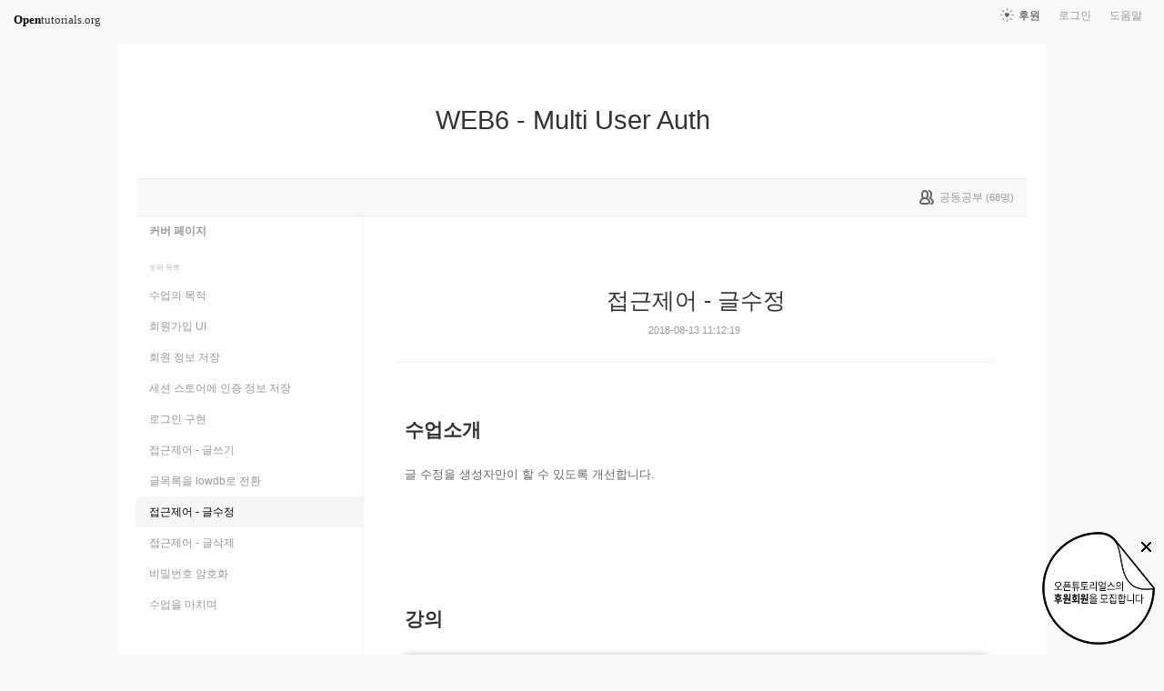

--- FILE ---
content_type: text/html; charset=UTF-8
request_url: https://opentutorials.org/module/3676/22095
body_size: 8359
content:
<!DOCTYPE html>
<html>
<head>
	<meta charset="utf-8">
	<meta name="Author" content="OpenTutorials">
	<meta http-equiv="x-ua-compatible" content="IE=EDGE">
	<meta name="viewport" content="width=1280">
	<title>접근제어 - 글수정 - WEB6 - Multi User Auth</title>
    <link rel="apple-touch-icon" sizes="57x57" href="/static/img/common/favicon/apple-icon-57x57.png">
    <link rel="apple-touch-icon" sizes="60x60" href="/static/img/common/favicon/apple-icon-60x60.png">
    <link rel="apple-touch-icon" sizes="72x72" href="/static/img/common/favicon/apple-icon-72x72.png">
    <link rel="apple-touch-icon" sizes="76x76" href="/static/img/common/favicon/apple-icon-76x76.png">
    <link rel="apple-touch-icon" sizes="114x114" href="/static/img/common/favicon/apple-icon-114x114.png">
    <link rel="apple-touch-icon" sizes="120x120" href="/static/img/common/favicon/apple-icon-120x120.png">
    <link rel="apple-touch-icon" sizes="144x144" href="/static/img/common/favicon/apple-icon-144x144.png">
    <link rel="apple-touch-icon" sizes="152x152" href="/static/img/common/favicon/apple-icon-152x152.png">
    <link rel="apple-touch-icon" sizes="180x180" href="/static/img/common/favicon/apple-icon-180x180.png">
    <link rel="icon" type="image/png" sizes="192x192"  href="/static/img/common/favicon/android-icon-192x192.png">
    <link rel="icon" type="image/png" sizes="32x32" href="/static/img/common/favicon/favicon-32x32.png">
    <link rel="icon" type="image/png" sizes="96x96" href="/static/img/common/favicon/favicon-96x96.png">
    <link rel="icon" type="image/png" sizes="16x16" href="/static/img/common/favicon/favicon-16x16.png">
    <link rel="manifest" href="/manifest.json">
    <meta name="msapplication-TileColor" content="#ffffff">
    <meta name="msapplication-TileImage" content="/static/img/common/favicon/apple-icon-144x144.png">
    <meta name="theme-color" content="#ffffff">

	<link rel="icon" href="/static/img/common/favicon/favicon-32x32.png" type="image/x-icon">
	<meta property="og:title" content="접근제어 - 글수정 - WEB6 - Multi User Auth">
	<meta property="og:type" content="university">
	<meta property="og:url" content="https://opentutorials.org/module/3676/22095">
	<meta property="og:image" content="">
	<meta property="og:site_name" content="WEB6 - Multi User Auth">
	<meta property="fb:admins" content="1015740740">
	<!--[if lt IE 9]>
	<script>
		document.createElement('header');
		document.createElement('nav');
		document.createElement('section');
		document.createElement('article');
		document.createElement('aside');
		document.createElement('footer');
		document.createElement('hgroup');
	</script>
	<![endif]-->
	<script type="text/javascript">
		var outpath = '/admin/module_topic_edit/3676/22095';
		var path_context = 'module/3676';
		var user_id = false;
		var topic_id = 22095;
		var base_url = "https://opentutorials.org/";
		var file_url = "/static/";
		var user_file_url = "https://s3-ap-northeast-2.amazonaws.com/opentutorials-user-file";
		var hash = window.location.hash == undefined ? '' : window.location.hash.substr(1);
		var cmt_paging_unit = 50;
		var autosave_interval = 1;
		var CKEDITOR_BASEPATH = base_url + 'static/js/common/ckeditor/';
	</script>
<link href="/static/css/common/reset.css?4" rel="stylesheet" type="text/css" media="all" />
<link href="/static/css/common/tipTip.css?4" rel="stylesheet" type="text/css" media="all" />
<link href="/static/css/desktop/common.css?4" rel="stylesheet" type="text/css" media="all" />
<link href="/static/css/desktop/common-v2.css?4" rel="stylesheet" type="text/css" media="all" />
<link href="/static/css/desktop/menus.css?4" rel="stylesheet" type="text/css" media="all" />
<link href="/static/css/desktop/style.css?4" rel="stylesheet" type="text/css" media="all" />
<link href="/static/css/desktop/content.css?4" rel="stylesheet" type="text/css" media="all" />
<link href="/static/css/desktop/everystudy.css?4" rel="stylesheet" type="text/css" media="all" />
<script src="/static/js/common/jquery/jquery-1.8.3.custom.min.js?4"></script>
<script src="/static/js/common/jquery.ui/1.9.2/js/jquery-ui-1.9.2.custom.min.js?4"></script>
<script src="/static/js/common/jquery.browser.min.js?4"></script>
<script src="/static/js/common/jquery.mousewheel.js?4"></script>
<script src="/static/js/common/jquery.tipTip.min.js?4"></script>
<script src="/static/js/common/spin.min.js?4"></script>
<script src="/static/js/common/common.js?4"></script>
<script src="/static/js/common/jquery.mjs.nested-sortable.js?4"></script>
<script src="/static/js/desktop/topic-ordering.js?4"></script>
<script src="/static/js/common/raphael/raphael.js?4"></script>
<script src="/static/js/desktop/everystudy.js?4"></script>
<!-- Google Tag Manager -->
<script>
    (function(w,d,s,l,i){w[l]=w[l]||[];w[l].push({'gtm.start':
            new Date().getTime(),event:'gtm.js'});var f=d.getElementsByTagName(s)[0],
        j=d.createElement(s),dl=l!='dataLayer'?'&l='+l:'';j.async=true;j.src=
        'https://www.googletagmanager.com/gtm.js?id='+i+dl;f.parentNode.insertBefore(j,f);
    })(window,document,'script','dataLayer','GTM-NFXP6Q');
    function ga(){
        // deprecated
    }
</script>
<!-- End Google Tag Manager -->
</head>
<body id="topic_index" class="module view sidebar everystudy logged_out">

	<div id="whole_wrapper">
		<div class="head">
			<header>
				<hgroup>
					<p class="title"><a href="https://opentutorials.org/module/3676">WEB6 - Multi User Auth</a></p>
					<p class="subtitle"><small></small></p>

					<div class="title">
						<a class="icon bg" href="https://opentutorials.org/module/3676" title="">WEB6 - Multi User Auth<span class="ico ico_public"> </span></a>
					</div>
					<!-- small class="return">&dash; <a href="https://opentutorials.org/module">모듈 목록으로 돌아가기</a></small -->
				</hgroup>

				<ul id="left_nav">
					<li id="to_home"><a class="title" href="https://opentutorials.org/"><span>Open</span>tutorials.org</a></li> 
				</ul>			<nav id="right_nav">
				<ul>

					
					<li><a class="title" href="https://opentutorials.org/module/180">도움말</a></li>
					<li id="login">
						<a class="title" href="https://opentutorials.org/auth?mode=login&amp;returnURL=module/3676/22095">로그인</a>
						<form id="login-static" class="submenu layerbox" autocomplete="off">
							<div class="wrapper table">
								<div class="header">
									<strong>로그인</strong>
									<button class="btn_close">닫기</button>
								</div>
								<div class="body">
									<dl>
										<dt><label for="predialog_email">아이디</label></dt>
										<dd><input type="text" id="predialog_email" class="text" name="email"/></dd>
										<dt><label for="prodialog_password">비밀번호</label></dt>
										<dd><input type="password" id="predialog_password" class="text" name="password"/></dd>
									</dl>

									<p><input type="checkbox" id="rememberme" name="rememberme" value="on"/><label for="rememberme">로그인 유지</label></p>

									<div class="btns">
										<button type="submit" class="btn btn_submit">로그인</button>
									</div>
								</div>
								<div class="footer">
									<a href="https://opentutorials.org/auth?mode=forget&amp;returnURL=https%3A%2F%2Fopentutorials.org%2Fmodule%2F3676%2F22095" target="_blank">비밀번호 찾기</a> |
									<a href="https://opentutorials.org/auth?mode=register&amp;returnURL=https%3A%2F%2Fopentutorials.org%2Fmodule%2F3676%2F22095">회원가입</a>
								</div>
							</div>
						</form>
					</li>
					<li id="donations"><a href="https://opentutorials.org/module/1588/12591">후원</a></li>
					
					
				</ul>
			</nav>
			</header>

</div>		<div id="body">
			<div id="breadcrumb">
				<div class="wrapper">

					<span id="study_count">
						<a id="btn_everystudy" href="#everystudy" mode="module">
							<span class="label">공동공부</span> <small>(<span class="count">68</span>명)</small>
						</a>
					</span>

				</div>
			</div>

			<div id="cols">
				<div class="wrapper">

					<aside>
						<div id="topic_list_index" class="index">
								<div class="module_cover">
									<a href="https://opentutorials.org/module/3676">커버 페이지</a>
								</div>
							<h2>토픽 목록</h2>

							<nav class="sub_nav">
								<ol id="topic_list_tree" class="no_draggable">
									<li id="list_22087" class="depth_0">
										<div class="label"><a href="https://opentutorials.org/module/3676/22087" class="depth_0"><span class="title">수업의 목적</span></a></div>
																			</li>
									<li id="list_22089" class="depth_0">
										<div class="label"><a href="https://opentutorials.org/module/3676/22089" class="depth_0"><span class="title">회원가입 UI</span></a></div>
																			</li>
									<li id="list_22090" class="depth_0">
										<div class="label"><a href="https://opentutorials.org/module/3676/22090" class="depth_0"><span class="title">회원 정보 저장</span></a></div>
																			</li>
									<li id="list_22091" class="depth_0">
										<div class="label"><a href="https://opentutorials.org/module/3676/22091" class="depth_0"><span class="title">세션 스토어에 인증 정보 저장</span></a></div>
																			</li>
									<li id="list_22092" class="depth_0">
										<div class="label"><a href="https://opentutorials.org/module/3676/22092" class="depth_0"><span class="title">로그인 구현</span></a></div>
																			</li>
									<li id="list_22093" class="depth_0">
										<div class="label"><a href="https://opentutorials.org/module/3676/22093" class="depth_0"><span class="title">접근제어 - 글쓰기</span></a></div>
																			</li>
									<li id="list_22094" class="depth_0">
										<div class="label"><a href="https://opentutorials.org/module/3676/22094" class="depth_0"><span class="title">글목록을 lowdb로 전환</span></a></div>
																			</li>
									<li id="list_22095" class="selected depth_0">
										<div class="label"><a href="https://opentutorials.org/module/3676/22095" class="selected depth_0"><span class="title">접근제어 - 글수정</span></a></div>
																			</li>
									<li id="list_22096" class="depth_0">
										<div class="label"><a href="https://opentutorials.org/module/3676/22096" class="depth_0"><span class="title">접근제어 - 글삭제</span></a></div>
																			</li>
									<li id="list_22097" class="depth_0">
										<div class="label"><a href="https://opentutorials.org/module/3676/22097" class="depth_0"><span class="title">비밀번호 암호화</span></a></div>
																			</li>
									<li id="list_22099" class="depth_0">
										<div class="label"><a href="https://opentutorials.org/module/3676/22099" class="depth_0"><span class="title">수업을 마치며</span></a></div>
																			</li>
								</ol>
							</nav>
						</div>

						<div id="author_identity">
							<h3>생산자</h3>

							<ul>
								<li>
									<div class="profile_image">
										<img class="profile_icon" data-id="1" src="https://s3-ap-northeast-2.amazonaws.com/opentutorials-user-file/avatar/40/1.png" alt="">
									</div>
									<div class="name"><strong>egoing</strong></div>
									<div class="statistics">토픽 3208 &nbsp;/&nbsp; 봤어요 324</div>

								</li>
							</ul>
						</div>
					</aside>
					<div class="entry-area">
						<article class="hentry">

						<hgroup>
							<h1 class="entry-title">접근제어 - 글수정</h1>
							<div class="props">
								<time datetime="">2018-08-13 11:12:19</time>
							</div>
						</hgroup>

						<div id="content" class="entry-content">
							<h2>수업소개</h2>

<p>글 수정을 생성자만이 할 수 있도록 개선합니다.</p>

<p>&nbsp;</p>

<p>&nbsp;</p>

<p>&nbsp;</p>

<h2>강의</h2>

<div class="movie"><iframe allow="autoplay; encrypted-media" allowfullscreen="" frameborder="0" height="360" src="https://www.youtube.com/embed/GGB9lAWRwyc?rel=0" width="640"></iframe></div>

<p>&nbsp;</p>

<p>&nbsp;</p>

<p>&nbsp;</p>

<h2>소스코드</h2>

<p><a href="https://github.com/web-n/web6-nodejs-passportjs-multi-user/commit/fbdbe3251a651fd3f8aa1ecdcee4942e77cc7909" target="_blank">변경사항</a></p>

						</div>

						</article>
					<div id="social_group">
						<ul>
							<li id="facebook_like"><div class="fb-like" data-send="true" data-layout="button_count" data-width="450" data-height="20" data-show-faces="false"></div></li>
							<li id="readit">
								<a class="marking" href="#" data-mark-id="0"><span class="action">봤어요</span> (<span class="count">52</span>명)</a>
							</li>
							<li id="topic_navigator">
								<ul>
									<li class="prev"><a href="https://opentutorials.org/module/3676/22094">이전</a></li><li class="next"><a href="https://opentutorials.org/module/3676/22096">다음</a></li>
								</ul>
							</li>
						</ul>
					</div>

					<div id="fb-root"></div>
					<script>
						(function(d, s, id) {
							var js, fjs = d.getElementsByTagName(s)[0];
							if (d.getElementById(id)) return;
							js = d.createElement(s); js.id = id;
							js.src = "//connect.facebook.net/ko_KR/all.js#xfbml=1";
							js.async = true;
							fjs.parentNode.insertBefore(js, fjs);
						}(document, 'script', 'facebook-jssdk'));

						function doMarking() {
							var marker = $('#social_group a.marking');
                            var count = Number(marker.find('span.count').text());
							var markType = marker.hasClass('marked') ? 'unmark' : 'marking';
							ga('send', 'event', 'Participation', 'mark_'+markType, path_context+(topic_id ? '/'+topic_id : '')+', '+document.title , {useBeacon:true});
							$.ajax({
								url: "https://opentutorials.org/module/3676/22095/marking_ajax",
								data: {'type':'saw', 'marktype':markType, 'mark_id':marker.data('mark-id')},
								type: 'post',
								dataType: 'json',
								success: function (response) {
									if (response.result) {
										if (response.data.status == 'unmarked'){
											marker.removeClass('marked');
											marker.find('span.action').html("봤어요");
											marker.find('span.count').text(count-1 < 0 ? 0: count-1);
										} else {
											marker.addClass('marked');
											marker.find('span.action').html("봤어요 취소");
											marker.find('span.count').text(count+1);
										}

										marker.data('mark-id', response.data.id);
									} else {
										if (response.errorCode == 1) {
											var dialog = LoginDialogManager.get();
											dialog.show(true);
										} else {
											xalert(NULL, response.msg, {modal:true});
										}
									}

                                    $('#readit a.marking').click(handleMarking);
								}
							})
						}

						function handleMarking(event) {
                            $('#readit a.marking').unbind();
							event.preventDefault();
							var dialog = LoginDialogManager.get();
							dialog.show(function(response) {
								if (response.result)
									    doMarking();
                                    }
								else
									xalert(NULL, result.msg, {modal:true});
							});

						}

						$('#readit a.marking').click(handleMarking);
					</script>
<div id="comment" data-role="collapsible">
	<h3>댓글</h3>


    <form id="comment_new_form" class="comment_form">
        <input type="hidden" name="course_id" value="0">
        <input type="hidden" name="module_id" value="3676">
        <input type="hidden" name="topic_id" value="22095">

        <div class="form_wrapper">
            <dl class="comment_form_content">
                <dt>댓글 본문</dt>
                <dd>
                    <textarea id="cmt_content_without_login" name="cmt_content" readonly data-login-url="https://opentutorials.org/auth?mode=login&returnURL=https%3A%2F%2Fopentutorials.org%2Fmodule%2F3676%2F22095">댓글을 작성하려면 로그인하셔야 합니다.</textarea>
                </dd>
            </dl>
        </div>
    </form>

<!--	<label id="show_question_only"><input type="checkbox" />질문만 보기</label>-->

	<ol id="comment_list">
		<li id="comment191718" data-id="191718" data-is-question="no">
			<div class="profile_image">
				<img class="profile_icon" data-id="112281" src="https://s3-ap-northeast-2.amazonaws.com/opentutorials-user-file/avatar/40/112281.png" alt="">
			</div>


			<div class="name time">
				<strong>김윤석</strong><a href="#comment191718" name="comment191718"><time datetime="2021-04-29 16:09:21">4년 전</time></a>
			</div>

			<div class="comment_content">
				21.04.29			</div>

			<div class="buttons">
				<a class="icon block reply" href="#"><span class="ico ico_reply"></span> 답글</a>
			</div>
		</li>
		<li id="comment189121" data-id="189121" data-is-question="no">
			<div class="profile_image">
				<img class="profile_icon" data-id="107548" src="/static/img/common/40_profile.png" alt="">
			</div>


			<div class="name time">
				<strong>jeisyoon</strong><a href="#comment189121" name="comment189121"><time datetime="2021-03-29 19:57:01">4년 전</time></a>
			</div>

			<div class="comment_content">
				2021.03.29 접근제어 &amp; 글수정 - OK			</div>

			<div class="buttons">
				<a class="icon block reply" href="#"><span class="ico ico_reply"></span> 답글</a>
			</div>
		</li>
		<li id="comment184987" data-id="184987" data-is-question="no">
			<div class="profile_image">
				<img class="profile_icon" data-id="103926" src="/static/img/common/40_profile.png" alt="">
			</div>


			<div class="name time">
				<strong>생활둘기</strong><a href="#comment184987" name="comment184987"><time datetime="2021-02-18 19:51:51">4년 전</time></a>
			</div>

			<div class="comment_content">
				2021 2 18			</div>

			<div class="buttons">
				<a class="icon block reply" href="#"><span class="ico ico_reply"></span> 답글</a>
			</div>
		</li>
		<li id="comment146919" data-id="146919" data-is-question="no">
			<div class="profile_image">
				<img class="profile_icon" data-id="76359" src="/static/img/common/40_profile.png" alt="">
			</div>


			<div class="name time">
				<strong>쑤우</strong><a href="#comment146919" name="comment146919"><time datetime="2020-08-13 13:29:28">5년 전</time></a>
			</div>

			<div class="comment_content">
				수강완료. 감사합니다~			</div>

			<div class="buttons">
				<a class="icon block reply" href="#"><span class="ico ico_reply"></span> 답글</a>
			</div>
		</li>
		<li id="comment146621" data-id="146621" data-is-question="no">
			<div class="profile_image">
				<img class="profile_icon" data-id="83796" src="https://s3-ap-northeast-2.amazonaws.com/opentutorials-user-file/avatar/40/83796.png" alt="">
			</div>


			<div class="name time">
				<strong>착한얼굴에그러치모탄태도</strong><a href="#comment146621" name="comment146621"><time datetime="2020-08-12 20:50:23">5년 전</time></a>
			</div>

			<div class="comment_content">
				감사합니다			</div>

			<div class="buttons">
				<a class="icon block reply" href="#"><span class="ico ico_reply"></span> 답글</a>
			</div>
		</li>
		<li id="comment113193" data-id="113193" data-is-question="no">
			<div class="profile_image">
				<img class="profile_icon" data-id="0" src="/static/img/common/40_profile.png" alt="">
			</div>


			<div class="name time">
				<strong>굼벵이</strong><a href="#comment113193" name="comment113193"><time datetime="2019-10-11 20:16:17">6년 전</time></a>
			</div>

			<div class="comment_content">
				완료			</div>

			<div class="buttons">
				<a class="icon block reply" href="#"><span class="ico ico_reply"></span> 답글</a> <a class="icon block edit" href="#"><span class="ico ico_modify"></span> 수정</a> <a class="icon block delete" href="#"><span class="ico ico_close"></span> 삭제</a>
			</div>
		</li>
		<li id="comment98986" data-id="98986" data-is-question="no">
			<div class="profile_image">
				<img class="profile_icon" data-id="0" src="/static/img/common/40_profile.png" alt="">
			</div>


			<div class="name time">
				<strong>김태형</strong><a href="#comment98986" name="comment98986"><time datetime="2019-04-06 22:48:02">6년 전</time></a>
			</div>

			<div class="comment_content">
				flash 안되시는 분들<br />
redirect시 메인 '/' 페이지로 갔을때<br />
flash를 success인 경우만 확인해서 안뜨는것 같아요<br />
<br />
index.js파일에서 <br />
<br />
if (fmsg.success) {<br />
feedback = fmsg.success[0];<br />
}<br />
else if (fmsg.error) {<br />
feedback = fmsg.error[0];<br />
}<br />
<br />
요렇게 하시면 제대로 동작할거에요			</div>

			<div class="buttons">
				<a class="icon block reply" href="#"><span class="ico ico_reply"></span> 답글</a> <a class="icon block edit" href="#"><span class="ico ico_modify"></span> 수정</a> <a class="icon block delete" href="#"><span class="ico ico_close"></span> 삭제</a>
			</div>
		</li>
		<li id="comment84239" data-id="84239" data-is-question="no">
			<div class="profile_image">
				<img class="profile_icon" data-id="60809" src="/static/img/common/40_profile.png" alt="">
			</div>


			<div class="name time">
				<strong>삼고잉</strong><a href="#comment84239" name="comment84239"><time datetime="2018-09-22 20:29:30">7년 전</time></a>
			</div>

			<div class="comment_content">
				잘읽었습니다			</div>

			<div class="buttons">
				<a class="icon block reply" href="#"><span class="ico ico_reply"></span> 답글</a>
			</div>
		</li>
		<li id="comment82898" data-id="82898" data-is-question="no">
			<div class="profile_image">
				<img class="profile_icon" data-id="58940" src="/static/img/common/40_profile.png" alt="">
			</div>


			<div class="name time">
				<strong>포로리야</strong><a href="#comment82898" name="comment82898"><time datetime="2018-08-29 13:31:32">7년 전</time></a>
			</div>

			<div class="comment_content">
				success 처리를 위해서 두가지 모두 넣는게 어떨까요?<br />
<br />
if (fmsg.success) {<br />
    feedback = fmsg.success[0];<br />
  }<br />
  if (fmsg.error) {<br />
    feedback = fmsg.error[0];<br />
  }			</div>

			<dl class="parents">
				<dt><a href="#" data-parent="81889">대화보기</a><span></span></dt>
				<dd>
					<ul></ul>
				</dd>
			</dl>
			<div class="buttons">
				<a class="icon block reply" href="#"><span class="ico ico_reply"></span> 답글</a>
			</div>
		</li>
		<li id="comment81889" data-id="81889" data-is-question="no">
			<div class="profile_image">
				<img class="profile_icon" data-id="51708" src="https://s3-ap-northeast-2.amazonaws.com/opentutorials-user-file/avatar/40/51708.png" alt="">
			</div>


			<div class="name time">
				<strong>댕혁</strong><a href="#comment81889" name="comment81889"><time datetime="2018-08-14 17:51:16">7년 전</time></a>
			</div>

			<div class="comment_content">
				index.js 파일에서<br />
  if(fmsg.success) {                     &lt;---------- 이부분이 fmsg.error로 되어야 하고<br />
    feedback = fmsg.success[0]; &lt;---------- 이부분도 fmsg.error[0]이 되어야 할거 같아요!<br />
 }			</div>

			<div class="buttons">
				<a class="icon block reply" href="#"><span class="ico ico_reply"></span> 답글</a>
			</div>
		</li>
	</ol>

	<div id="cmt_more" class="hidden">
		<a href="#"><span>더 보기</span></a>
	</div>
</div>					</div>
					<div style="clear: both"></div>
				
				
					<div id="footer">
						<a href="https://opentutorials.org/home/viewmode_mobile?returnURL=https%3A%2F%2Fopentutorials.org%2Fmodule%2F3676%2F22095">모바일 버전</a>
					</div>

					<div class="clear"></div>
				</div>
			</div>
		</div>
	</div>

	<div id="author_balloon">
		<div class="box">
			<img class="avatar" src="https://opentutorials.org/static/img/common/blank.gif" alt="" style="background-image: none">
		</div>

		<div class="header">
			<strong>graphittie</strong>
			<a href="#">자세히 보기</a>
		</div>

		<div class="body">
			<ul id="statistics">
				<li class="topic"><span class="text"><i></i>토픽</span> <span class="count">0</span></li>
				<li class="module"><span class="text"><i></i>모듈</span> <span class="count">0</span></li>
				<li class="course"><span class="text"><i></i>코스</span> <span class="count">0</span></li>
				<li class="readit"><span class="text"><i></i>봤어요</span> <span class="count">0</span></li>
				<li class="comment"><span class="text"><i></i>댓글</span> <span class="count">0</span></li>
				<li class="hof"><span class="text"><i></i>명예의 전당</span> <span class="count">0</span></li>
			</ul>
		</div>
	</div>

	<div id="holder">

	</div>

<script src="/static/js/desktop/comment.js?4"></script>
<script src="/static/js/desktop/script.js?4"></script>
	<script>
		if (DOMLoader.callbacks.length) {
			for (var i=0, max=DOMLoader.callbacks.length; i<max; i++)
				DOMLoader.callbacks[i]();
		}

	</script>

	<!-- Google Tag Manager (noscript) -->
<noscript><iframe src="https://www.googletagmanager.com/ns.html?id=GTM-NFXP6Q"
                  height="0" width="0" style="display:none;visibility:hidden"></iframe></noscript>
<!-- End Google Tag Manager (noscript) -->
<style type="text/css">
    .bn_area { position: fixed; bottom:135px; right: 10px; display:none;}
        .bn {position: relative;}
        .bn_fund { position: absolute; top:0; right:0;}
        .bn_close {position: absolute; top: 7px; right: 0; z-index: 100;}
</style>
<script>
	/*!
 * JavaScript Cookie v2.1.2
 * https://github.com/js-cookie/js-cookie
 *
 * Copyright 2006, 2015 Klaus Hartl & Fagner Brack
 * Released under the MIT license
 */
;(function (factory) {
	if (typeof define === 'function' && define.amd) {
		define(factory);
	} else if (typeof exports === 'object') {
		module.exports = factory();
	} else {
		var OldCookies = window.Cookies;
		var api = window.Cookies = factory();
		api.noConflict = function () {
			window.Cookies = OldCookies;
			return api;
		};
	}
}(function () {
	function extend () {
		var i = 0;
		var result = {};
		for (; i < arguments.length; i++) {
			var attributes = arguments[ i ];
			for (var key in attributes) {
				result[key] = attributes[key];
			}
		}
		return result;
	}

	function init (converter) {
		function api (key, value, attributes) {
			var result;
			if (typeof document === 'undefined') {
				return;
			}

			// Write

			if (arguments.length > 1) {
				attributes = extend({
					path: '/'
				}, api.defaults, attributes);

				if (typeof attributes.expires === 'number') {
					var expires = new Date();
					expires.setMilliseconds(expires.getMilliseconds() + attributes.expires * 864e+5);
					attributes.expires = expires;
				}

				try {
					result = JSON.stringify(value);
					if (/^[\{\[]/.test(result)) {
						value = result;
					}
				} catch (e) {}

				if (!converter.write) {
					value = encodeURIComponent(String(value))
						.replace(/%(23|24|26|2B|3A|3C|3E|3D|2F|3F|40|5B|5D|5E|60|7B|7D|7C)/g, decodeURIComponent);
				} else {
					value = converter.write(value, key);
				}

				key = encodeURIComponent(String(key));
				key = key.replace(/%(23|24|26|2B|5E|60|7C)/g, decodeURIComponent);
				key = key.replace(/[\(\)]/g, escape);

				return (document.cookie = [
					key, '=', value,
					attributes.expires && '; expires=' + attributes.expires.toUTCString(), // use expires attribute, max-age is not supported by IE
					attributes.path    && '; path=' + attributes.path,
					attributes.domain  && '; domain=' + attributes.domain,
					attributes.secure ? '; secure' : ''
				].join(''));
			}

			// Read

			if (!key) {
				result = {};
			}

			// To prevent the for loop in the first place assign an empty array
			// in case there are no cookies at all. Also prevents odd result when
			// calling "get()"
			var cookies = document.cookie ? document.cookie.split('; ') : [];
			var rdecode = /(%[0-9A-Z]{2})+/g;
			var i = 0;

			for (; i < cookies.length; i++) {
				var parts = cookies[i].split('=');
				var cookie = parts.slice(1).join('=');

				if (cookie.charAt(0) === '"') {
					cookie = cookie.slice(1, -1);
				}

				try {
					var name = parts[0].replace(rdecode, decodeURIComponent);
					cookie = converter.read ?
						converter.read(cookie, name) : converter(cookie, name) ||
						cookie.replace(rdecode, decodeURIComponent);

					if (this.json) {
						try {
							cookie = JSON.parse(cookie);
						} catch (e) {}
					}

					if (key === name) {
						result = cookie;
						break;
					}

					if (!key) {
						result[name] = cookie;
					}
				} catch (e) {}
			}

			return result;
		}

		api.set = api;
		api.get = function (key) {
			return api(key);
		};
		api.getJSON = function () {
			return api.apply({
				json: true
			}, [].slice.call(arguments));
		};
		api.defaults = {};

		api.remove = function (key, attributes) {
			api(key, '', extend(attributes, {
				expires: -1
			}));
		};

		api.withConverter = init;

		return api;
	}

	return init(function () {});
}));
</script>
<div class="bn_area" id="donation_badge">
    <div class="bn">
        <a href="https://opentutorials.org/module/1588/12591" class="bn_fund"><img src="/static/img/common/badge/bn_fund.png" /></a>
        <a href="#close" class="bn_close" onclick="$('#donation_badge').hide();Cookies.set('donation_badge_disable', 'yes', {expires: 10000}); return false;"><img src="/static/img/common/badge/bn_close.png" title="X 버튼을 누르면 더 이상 표시하지 않습니다. 후원 기간 동안 일시적으로 노출하고 있습니다. 가독성을 떨어트린 점 죄송합니다." /></a>
    </div>
</div>
<script>
if(!Cookies.get('donation_badge_disable')){
	$('#donation_badge').show();
}
</script>    <script>
        $(document).ready(function() {
            $('.hentry .movie').append('<input style="position:absolute;margin-left:5px;width:1.5rem;opacity: 0.1;filter: alpha(opacity=10);" class="split" type="image" src="/static/img/desktop/noun_1102024.png" value="split" title="새창으로 열기" onmouseover="this.style.opacity=\'1\'" onmouseleave="this.style.opacity=\'0.1\'">');
            return $(document).on('click', '.split', function() {
                var height, htmlCode, iframeCode, iframeObj, ifrmaeObjCloned, width;
                iframeObj = $(this).parent('.movie').find('iframe');
                width = iframeObj.attr('width');
                height = iframeObj.attr('height');
                iframeCode = $(this).parent('.movie').find('iframe')[0].outerHTML;
                ifrmaeObjCloned = $(iframeCode);
                ifrmaeObjCloned.attr('width', '100%');
                ifrmaeObjCloned.attr('height', '100%');
                if (window.o2moivepop) {
                    window.o2moivepop.close();
                }
                window.o2moivepop = window.open('', 'o2moivepop', "width=" + width + ",height=" + height + "");
                htmlCode = '<!doctype html><html><body style="margin:0;width:100vw;height:100vh">' + ifrmaeObjCloned[0].outerHTML + '</body></html>';
                return o2moivepop.document.write(htmlCode);
            });
        });
    </script>
</body>
</html>
